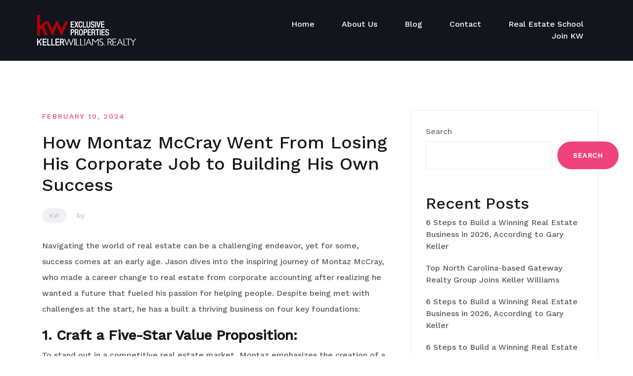

--- FILE ---
content_type: text/html; charset=UTF-8
request_url: https://joinkwnow.com/how-montaz-mccray-went-from-losing-his-corporate-job-to-building-his-own-success-115/
body_size: 16224
content:
<!doctype html>
<html dir="ltr" lang="en-US"
	prefix="og: https://ogp.me/ns#" >
<head>
	<meta charset="UTF-8">
	<meta name="viewport" content="width=device-width, initial-scale=1">
	<link rel="profile" href="http://gmpg.org/xfn/11">

	
		<!-- All in One SEO 4.3.7 - aioseo.com -->
		<meta name="description" content="Navigating the world of real estate can be a challenging endeavor, yet for some, success comes at an early age. Jason dives into the inspiring journey of Montaz McCray, who made a career change to real estate from corporate accounting after realizing he wanted a future that fueled his passion for helping people. Despite being" />
		<meta name="robots" content="max-image-preview:large" />
		<link rel="canonical" href="https://joinkwnow.com/how-montaz-mccray-went-from-losing-his-corporate-job-to-building-his-own-success-115/" />
		<meta name="generator" content="All in One SEO (AIOSEO) 4.3.7" />
		<meta property="og:locale" content="en_US" />
		<meta property="og:site_name" content="Careers at KW Exclusive Properties - Simi Valley, CA" />
		<meta property="og:type" content="article" />
		<meta property="og:title" content="How Montaz McCray Went From Losing His Corporate Job to Building His Own Success - Careers at KW Exclusive Properties" />
		<meta property="og:description" content="Navigating the world of real estate can be a challenging endeavor, yet for some, success comes at an early age. Jason dives into the inspiring journey of Montaz McCray, who made a career change to real estate from corporate accounting after realizing he wanted a future that fueled his passion for helping people. Despite being" />
		<meta property="og:url" content="https://joinkwnow.com/how-montaz-mccray-went-from-losing-his-corporate-job-to-building-his-own-success-115/" />
		<meta property="og:image" content="https://joinkwnow.com/wp-content/uploads/2022/05/cropped-KellerWilliams_Realty_ExclusiveProperties_Logo_Menu.png" />
		<meta property="og:image:secure_url" content="https://joinkwnow.com/wp-content/uploads/2022/05/cropped-KellerWilliams_Realty_ExclusiveProperties_Logo_Menu.png" />
		<meta property="article:published_time" content="2024-02-10T08:57:00+00:00" />
		<meta property="article:modified_time" content="2024-02-10T08:57:00+00:00" />
		<meta name="twitter:card" content="summary" />
		<meta name="twitter:title" content="How Montaz McCray Went From Losing His Corporate Job to Building His Own Success - Careers at KW Exclusive Properties" />
		<meta name="twitter:description" content="Navigating the world of real estate can be a challenging endeavor, yet for some, success comes at an early age. Jason dives into the inspiring journey of Montaz McCray, who made a career change to real estate from corporate accounting after realizing he wanted a future that fueled his passion for helping people. Despite being" />
		<meta name="twitter:image" content="https://joinkwnow.com/wp-content/uploads/2022/05/cropped-KellerWilliams_Realty_ExclusiveProperties_Logo_Menu.png" />
		<script type="application/ld+json" class="aioseo-schema">
			{"@context":"https:\/\/schema.org","@graph":[{"@type":"BlogPosting","@id":"https:\/\/joinkwnow.com\/how-montaz-mccray-went-from-losing-his-corporate-job-to-building-his-own-success-115\/#blogposting","name":"How Montaz McCray Went From Losing His Corporate Job to Building His Own Success - Careers at KW Exclusive Properties","headline":"How Montaz McCray Went From Losing His Corporate Job to Building His Own Success","author":{"@id":"https:\/\/joinkwnow.com\/author\/#author"},"publisher":{"@id":"https:\/\/joinkwnow.com\/#organization"},"image":{"@type":"ImageObject","url":"https:\/\/joinkwnow.com\/wp-content\/uploads\/2022\/05\/cropped-KellerWilliams_Realty_ExclusiveProperties_Logo_Menu.png","@id":"https:\/\/joinkwnow.com\/#articleImage","width":200,"height":62},"datePublished":"2024-02-10T08:57:00+00:00","dateModified":"2024-02-10T08:57:00+00:00","inLanguage":"en-US","mainEntityOfPage":{"@id":"https:\/\/joinkwnow.com\/how-montaz-mccray-went-from-losing-his-corporate-job-to-building-his-own-success-115\/#webpage"},"isPartOf":{"@id":"https:\/\/joinkwnow.com\/how-montaz-mccray-went-from-losing-his-corporate-job-to-building-his-own-success-115\/#webpage"},"articleSection":"KW"},{"@type":"BreadcrumbList","@id":"https:\/\/joinkwnow.com\/how-montaz-mccray-went-from-losing-his-corporate-job-to-building-his-own-success-115\/#breadcrumblist","itemListElement":[{"@type":"ListItem","@id":"https:\/\/joinkwnow.com\/#listItem","position":1,"item":{"@type":"WebPage","@id":"https:\/\/joinkwnow.com\/","name":"Home","description":"Keller Williams is home to the dreamers, the doers, and the entrepreneurs. To those who know that real estate is a calling and that if you can dream it, you can build it. Our Story \u201cThere\u2019s a philosophy built inside this organization that people matter and that you should build an organization around people and","url":"https:\/\/joinkwnow.com\/"},"nextItem":"https:\/\/joinkwnow.com\/how-montaz-mccray-went-from-losing-his-corporate-job-to-building-his-own-success-115\/#listItem"},{"@type":"ListItem","@id":"https:\/\/joinkwnow.com\/how-montaz-mccray-went-from-losing-his-corporate-job-to-building-his-own-success-115\/#listItem","position":2,"item":{"@type":"WebPage","@id":"https:\/\/joinkwnow.com\/how-montaz-mccray-went-from-losing-his-corporate-job-to-building-his-own-success-115\/","name":"How Montaz McCray Went From Losing His Corporate Job to Building His Own Success","description":"Navigating the world of real estate can be a challenging endeavor, yet for some, success comes at an early age. Jason dives into the inspiring journey of Montaz McCray, who made a career change to real estate from corporate accounting after realizing he wanted a future that fueled his passion for helping people. Despite being","url":"https:\/\/joinkwnow.com\/how-montaz-mccray-went-from-losing-his-corporate-job-to-building-his-own-success-115\/"},"previousItem":"https:\/\/joinkwnow.com\/#listItem"}]},{"@type":"Organization","@id":"https:\/\/joinkwnow.com\/#organization","name":"Careers at KW Exclusive Properties","url":"https:\/\/joinkwnow.com\/","logo":{"@type":"ImageObject","url":"https:\/\/joinkwnow.com\/wp-content\/uploads\/2022\/05\/cropped-KellerWilliams_Realty_ExclusiveProperties_Logo_Menu.png","@id":"https:\/\/joinkwnow.com\/#organizationLogo","width":200,"height":62},"image":{"@id":"https:\/\/joinkwnow.com\/#organizationLogo"}},{"@type":"WebPage","@id":"https:\/\/joinkwnow.com\/how-montaz-mccray-went-from-losing-his-corporate-job-to-building-his-own-success-115\/#webpage","url":"https:\/\/joinkwnow.com\/how-montaz-mccray-went-from-losing-his-corporate-job-to-building-his-own-success-115\/","name":"How Montaz McCray Went From Losing His Corporate Job to Building His Own Success - Careers at KW Exclusive Properties","description":"Navigating the world of real estate can be a challenging endeavor, yet for some, success comes at an early age. Jason dives into the inspiring journey of Montaz McCray, who made a career change to real estate from corporate accounting after realizing he wanted a future that fueled his passion for helping people. Despite being","inLanguage":"en-US","isPartOf":{"@id":"https:\/\/joinkwnow.com\/#website"},"breadcrumb":{"@id":"https:\/\/joinkwnow.com\/how-montaz-mccray-went-from-losing-his-corporate-job-to-building-his-own-success-115\/#breadcrumblist"},"author":{"@id":"https:\/\/joinkwnow.com\/author\/#author"},"creator":{"@id":"https:\/\/joinkwnow.com\/author\/#author"},"datePublished":"2024-02-10T08:57:00+00:00","dateModified":"2024-02-10T08:57:00+00:00"},{"@type":"WebSite","@id":"https:\/\/joinkwnow.com\/#website","url":"https:\/\/joinkwnow.com\/","name":"Careers at KW Exclusive Properties","description":"Simi Valley, CA","inLanguage":"en-US","publisher":{"@id":"https:\/\/joinkwnow.com\/#organization"}}]}
		</script>
		<!-- All in One SEO -->


	<!-- This site is optimized with the Yoast SEO plugin v20.7 - https://yoast.com/wordpress/plugins/seo/ -->
	<title>How Montaz McCray Went From Losing His Corporate Job to Building His Own Success - Careers at KW Exclusive Properties</title>
	<link rel="canonical" href="https://joinkwnow.com/how-montaz-mccray-went-from-losing-his-corporate-job-to-building-his-own-success-115/" />
	<meta property="og:locale" content="en_US" />
	<meta property="og:type" content="article" />
	<meta property="og:title" content="How Montaz McCray Went From Losing His Corporate Job to Building His Own Success - Careers at KW Exclusive Properties" />
	<meta property="og:description" content="Navigating the world of real estate can be a challenging endeavor, yet for some, success comes at an early age. [&hellip;]" />
	<meta property="og:url" content="https://joinkwnow.com/how-montaz-mccray-went-from-losing-his-corporate-job-to-building-his-own-success-115/" />
	<meta property="og:site_name" content="Careers at KW Exclusive Properties" />
	<meta property="article:published_time" content="2024-02-10T08:57:00+00:00" />
	<meta name="twitter:card" content="summary_large_image" />
	<meta name="twitter:label1" content="Est. reading time" />
	<meta name="twitter:data1" content="2 minutes" />
	<script type="application/ld+json" class="yoast-schema-graph">{"@context":"https://schema.org","@graph":[{"@type":"Article","@id":"https://joinkwnow.com/how-montaz-mccray-went-from-losing-his-corporate-job-to-building-his-own-success-115/#article","isPartOf":{"@id":"https://joinkwnow.com/how-montaz-mccray-went-from-losing-his-corporate-job-to-building-his-own-success-115/"},"author":{"name":"","@id":""},"headline":"How Montaz McCray Went From Losing His Corporate Job to Building His Own Success","datePublished":"2024-02-10T08:57:00+00:00","dateModified":"2024-02-10T08:57:00+00:00","mainEntityOfPage":{"@id":"https://joinkwnow.com/how-montaz-mccray-went-from-losing-his-corporate-job-to-building-his-own-success-115/"},"wordCount":324,"publisher":{"@id":"https://joinkwnow.com/#organization"},"articleSection":["KW"],"inLanguage":"en-US"},{"@type":"WebPage","@id":"https://joinkwnow.com/how-montaz-mccray-went-from-losing-his-corporate-job-to-building-his-own-success-115/","url":"https://joinkwnow.com/how-montaz-mccray-went-from-losing-his-corporate-job-to-building-his-own-success-115/","name":"How Montaz McCray Went From Losing His Corporate Job to Building His Own Success - Careers at KW Exclusive Properties","isPartOf":{"@id":"https://joinkwnow.com/#website"},"datePublished":"2024-02-10T08:57:00+00:00","dateModified":"2024-02-10T08:57:00+00:00","breadcrumb":{"@id":"https://joinkwnow.com/how-montaz-mccray-went-from-losing-his-corporate-job-to-building-his-own-success-115/#breadcrumb"},"inLanguage":"en-US","potentialAction":[{"@type":"ReadAction","target":["https://joinkwnow.com/how-montaz-mccray-went-from-losing-his-corporate-job-to-building-his-own-success-115/"]}]},{"@type":"BreadcrumbList","@id":"https://joinkwnow.com/how-montaz-mccray-went-from-losing-his-corporate-job-to-building-his-own-success-115/#breadcrumb","itemListElement":[{"@type":"ListItem","position":1,"name":"Home","item":"https://joinkwnow.com/"},{"@type":"ListItem","position":2,"name":"Blog","item":"https://joinkwnow.com/blog/"},{"@type":"ListItem","position":3,"name":"How Montaz McCray Went From Losing His Corporate Job to Building His Own Success"}]},{"@type":"WebSite","@id":"https://joinkwnow.com/#website","url":"https://joinkwnow.com/","name":"Careers at KW Exclusive Properties","description":"Simi Valley, CA","publisher":{"@id":"https://joinkwnow.com/#organization"},"potentialAction":[{"@type":"SearchAction","target":{"@type":"EntryPoint","urlTemplate":"https://joinkwnow.com/?s={search_term_string}"},"query-input":"required name=search_term_string"}],"inLanguage":"en-US"},{"@type":"Organization","@id":"https://joinkwnow.com/#organization","name":"Careers at KW Exclusive Properties","url":"https://joinkwnow.com/","logo":{"@type":"ImageObject","inLanguage":"en-US","@id":"https://joinkwnow.com/#/schema/logo/image/","url":"https://joinkwnow.com/wp-content/uploads/2022/05/cropped-KellerWilliams_Realty_ExclusiveProperties_Logo_Menu.png","contentUrl":"https://joinkwnow.com/wp-content/uploads/2022/05/cropped-KellerWilliams_Realty_ExclusiveProperties_Logo_Menu.png","width":200,"height":62,"caption":"Careers at KW Exclusive Properties"},"image":{"@id":"https://joinkwnow.com/#/schema/logo/image/"}}]}</script>
	<!-- / Yoast SEO plugin. -->


<link rel="alternate" type="application/rss+xml" title="Careers at KW Exclusive Properties &raquo; Feed" href="https://joinkwnow.com/feed/" />
<link rel="alternate" type="application/rss+xml" title="Careers at KW Exclusive Properties &raquo; Comments Feed" href="https://joinkwnow.com/comments/feed/" />
<link rel="alternate" type="application/rss+xml" title="Careers at KW Exclusive Properties &raquo; How Montaz McCray Went From Losing His Corporate Job to Building His Own Success Comments Feed" href="https://joinkwnow.com/how-montaz-mccray-went-from-losing-his-corporate-job-to-building-his-own-success-115/feed/" />
<link rel="alternate" title="oEmbed (JSON)" type="application/json+oembed" href="https://joinkwnow.com/wp-json/oembed/1.0/embed?url=https%3A%2F%2Fjoinkwnow.com%2Fhow-montaz-mccray-went-from-losing-his-corporate-job-to-building-his-own-success-115%2F" />
<link rel="alternate" title="oEmbed (XML)" type="text/xml+oembed" href="https://joinkwnow.com/wp-json/oembed/1.0/embed?url=https%3A%2F%2Fjoinkwnow.com%2Fhow-montaz-mccray-went-from-losing-his-corporate-job-to-building-his-own-success-115%2F&#038;format=xml" />
		<!-- This site uses the Google Analytics by MonsterInsights plugin v9.11.1 - Using Analytics tracking - https://www.monsterinsights.com/ -->
							<script src="//www.googletagmanager.com/gtag/js?id=G-1TR5521FE6"  data-cfasync="false" data-wpfc-render="false" type="text/javascript" async></script>
			<script data-cfasync="false" data-wpfc-render="false" type="text/javascript">
				var mi_version = '9.11.1';
				var mi_track_user = true;
				var mi_no_track_reason = '';
								var MonsterInsightsDefaultLocations = {"page_location":"https:\/\/joinkwnow.com\/how-montaz-mccray-went-from-losing-his-corporate-job-to-building-his-own-success-115\/"};
								if ( typeof MonsterInsightsPrivacyGuardFilter === 'function' ) {
					var MonsterInsightsLocations = (typeof MonsterInsightsExcludeQuery === 'object') ? MonsterInsightsPrivacyGuardFilter( MonsterInsightsExcludeQuery ) : MonsterInsightsPrivacyGuardFilter( MonsterInsightsDefaultLocations );
				} else {
					var MonsterInsightsLocations = (typeof MonsterInsightsExcludeQuery === 'object') ? MonsterInsightsExcludeQuery : MonsterInsightsDefaultLocations;
				}

								var disableStrs = [
										'ga-disable-G-1TR5521FE6',
									];

				/* Function to detect opted out users */
				function __gtagTrackerIsOptedOut() {
					for (var index = 0; index < disableStrs.length; index++) {
						if (document.cookie.indexOf(disableStrs[index] + '=true') > -1) {
							return true;
						}
					}

					return false;
				}

				/* Disable tracking if the opt-out cookie exists. */
				if (__gtagTrackerIsOptedOut()) {
					for (var index = 0; index < disableStrs.length; index++) {
						window[disableStrs[index]] = true;
					}
				}

				/* Opt-out function */
				function __gtagTrackerOptout() {
					for (var index = 0; index < disableStrs.length; index++) {
						document.cookie = disableStrs[index] + '=true; expires=Thu, 31 Dec 2099 23:59:59 UTC; path=/';
						window[disableStrs[index]] = true;
					}
				}

				if ('undefined' === typeof gaOptout) {
					function gaOptout() {
						__gtagTrackerOptout();
					}
				}
								window.dataLayer = window.dataLayer || [];

				window.MonsterInsightsDualTracker = {
					helpers: {},
					trackers: {},
				};
				if (mi_track_user) {
					function __gtagDataLayer() {
						dataLayer.push(arguments);
					}

					function __gtagTracker(type, name, parameters) {
						if (!parameters) {
							parameters = {};
						}

						if (parameters.send_to) {
							__gtagDataLayer.apply(null, arguments);
							return;
						}

						if (type === 'event') {
														parameters.send_to = monsterinsights_frontend.v4_id;
							var hookName = name;
							if (typeof parameters['event_category'] !== 'undefined') {
								hookName = parameters['event_category'] + ':' + name;
							}

							if (typeof MonsterInsightsDualTracker.trackers[hookName] !== 'undefined') {
								MonsterInsightsDualTracker.trackers[hookName](parameters);
							} else {
								__gtagDataLayer('event', name, parameters);
							}
							
						} else {
							__gtagDataLayer.apply(null, arguments);
						}
					}

					__gtagTracker('js', new Date());
					__gtagTracker('set', {
						'developer_id.dZGIzZG': true,
											});
					if ( MonsterInsightsLocations.page_location ) {
						__gtagTracker('set', MonsterInsightsLocations);
					}
										__gtagTracker('config', 'G-1TR5521FE6', {"forceSSL":"true","link_attribution":"true"} );
										window.gtag = __gtagTracker;										(function () {
						/* https://developers.google.com/analytics/devguides/collection/analyticsjs/ */
						/* ga and __gaTracker compatibility shim. */
						var noopfn = function () {
							return null;
						};
						var newtracker = function () {
							return new Tracker();
						};
						var Tracker = function () {
							return null;
						};
						var p = Tracker.prototype;
						p.get = noopfn;
						p.set = noopfn;
						p.send = function () {
							var args = Array.prototype.slice.call(arguments);
							args.unshift('send');
							__gaTracker.apply(null, args);
						};
						var __gaTracker = function () {
							var len = arguments.length;
							if (len === 0) {
								return;
							}
							var f = arguments[len - 1];
							if (typeof f !== 'object' || f === null || typeof f.hitCallback !== 'function') {
								if ('send' === arguments[0]) {
									var hitConverted, hitObject = false, action;
									if ('event' === arguments[1]) {
										if ('undefined' !== typeof arguments[3]) {
											hitObject = {
												'eventAction': arguments[3],
												'eventCategory': arguments[2],
												'eventLabel': arguments[4],
												'value': arguments[5] ? arguments[5] : 1,
											}
										}
									}
									if ('pageview' === arguments[1]) {
										if ('undefined' !== typeof arguments[2]) {
											hitObject = {
												'eventAction': 'page_view',
												'page_path': arguments[2],
											}
										}
									}
									if (typeof arguments[2] === 'object') {
										hitObject = arguments[2];
									}
									if (typeof arguments[5] === 'object') {
										Object.assign(hitObject, arguments[5]);
									}
									if ('undefined' !== typeof arguments[1].hitType) {
										hitObject = arguments[1];
										if ('pageview' === hitObject.hitType) {
											hitObject.eventAction = 'page_view';
										}
									}
									if (hitObject) {
										action = 'timing' === arguments[1].hitType ? 'timing_complete' : hitObject.eventAction;
										hitConverted = mapArgs(hitObject);
										__gtagTracker('event', action, hitConverted);
									}
								}
								return;
							}

							function mapArgs(args) {
								var arg, hit = {};
								var gaMap = {
									'eventCategory': 'event_category',
									'eventAction': 'event_action',
									'eventLabel': 'event_label',
									'eventValue': 'event_value',
									'nonInteraction': 'non_interaction',
									'timingCategory': 'event_category',
									'timingVar': 'name',
									'timingValue': 'value',
									'timingLabel': 'event_label',
									'page': 'page_path',
									'location': 'page_location',
									'title': 'page_title',
									'referrer' : 'page_referrer',
								};
								for (arg in args) {
																		if (!(!args.hasOwnProperty(arg) || !gaMap.hasOwnProperty(arg))) {
										hit[gaMap[arg]] = args[arg];
									} else {
										hit[arg] = args[arg];
									}
								}
								return hit;
							}

							try {
								f.hitCallback();
							} catch (ex) {
							}
						};
						__gaTracker.create = newtracker;
						__gaTracker.getByName = newtracker;
						__gaTracker.getAll = function () {
							return [];
						};
						__gaTracker.remove = noopfn;
						__gaTracker.loaded = true;
						window['__gaTracker'] = __gaTracker;
					})();
									} else {
										console.log("");
					(function () {
						function __gtagTracker() {
							return null;
						}

						window['__gtagTracker'] = __gtagTracker;
						window['gtag'] = __gtagTracker;
					})();
									}
			</script>
							<!-- / Google Analytics by MonsterInsights -->
		<style id='wp-img-auto-sizes-contain-inline-css' type='text/css'>
img:is([sizes=auto i],[sizes^="auto," i]){contain-intrinsic-size:3000px 1500px}
/*# sourceURL=wp-img-auto-sizes-contain-inline-css */
</style>
<link rel='stylesheet' id='airi-bootstrap-css' href='https://joinkwnow.com/wp-content/themes/airi/css/bootstrap/bootstrap.min.css?ver=1' type='text/css' media='all' />
<style id='wp-emoji-styles-inline-css' type='text/css'>

	img.wp-smiley, img.emoji {
		display: inline !important;
		border: none !important;
		box-shadow: none !important;
		height: 1em !important;
		width: 1em !important;
		margin: 0 0.07em !important;
		vertical-align: -0.1em !important;
		background: none !important;
		padding: 0 !important;
	}
/*# sourceURL=wp-emoji-styles-inline-css */
</style>
<link rel='stylesheet' id='wp-block-library-css' href='https://joinkwnow.com/wp-includes/css/dist/block-library/style.min.css?ver=6.9' type='text/css' media='all' />
<style id='wp-block-archives-inline-css' type='text/css'>
.wp-block-archives{box-sizing:border-box}.wp-block-archives-dropdown label{display:block}
/*# sourceURL=https://joinkwnow.com/wp-includes/blocks/archives/style.min.css */
</style>
<style id='wp-block-categories-inline-css' type='text/css'>
.wp-block-categories{box-sizing:border-box}.wp-block-categories.alignleft{margin-right:2em}.wp-block-categories.alignright{margin-left:2em}.wp-block-categories.wp-block-categories-dropdown.aligncenter{text-align:center}.wp-block-categories .wp-block-categories__label{display:block;width:100%}
/*# sourceURL=https://joinkwnow.com/wp-includes/blocks/categories/style.min.css */
</style>
<style id='wp-block-heading-inline-css' type='text/css'>
h1:where(.wp-block-heading).has-background,h2:where(.wp-block-heading).has-background,h3:where(.wp-block-heading).has-background,h4:where(.wp-block-heading).has-background,h5:where(.wp-block-heading).has-background,h6:where(.wp-block-heading).has-background{padding:1.25em 2.375em}h1.has-text-align-left[style*=writing-mode]:where([style*=vertical-lr]),h1.has-text-align-right[style*=writing-mode]:where([style*=vertical-rl]),h2.has-text-align-left[style*=writing-mode]:where([style*=vertical-lr]),h2.has-text-align-right[style*=writing-mode]:where([style*=vertical-rl]),h3.has-text-align-left[style*=writing-mode]:where([style*=vertical-lr]),h3.has-text-align-right[style*=writing-mode]:where([style*=vertical-rl]),h4.has-text-align-left[style*=writing-mode]:where([style*=vertical-lr]),h4.has-text-align-right[style*=writing-mode]:where([style*=vertical-rl]),h5.has-text-align-left[style*=writing-mode]:where([style*=vertical-lr]),h5.has-text-align-right[style*=writing-mode]:where([style*=vertical-rl]),h6.has-text-align-left[style*=writing-mode]:where([style*=vertical-lr]),h6.has-text-align-right[style*=writing-mode]:where([style*=vertical-rl]){rotate:180deg}
/*# sourceURL=https://joinkwnow.com/wp-includes/blocks/heading/style.min.css */
</style>
<style id='wp-block-latest-comments-inline-css' type='text/css'>
ol.wp-block-latest-comments{box-sizing:border-box;margin-left:0}:where(.wp-block-latest-comments:not([style*=line-height] .wp-block-latest-comments__comment)){line-height:1.1}:where(.wp-block-latest-comments:not([style*=line-height] .wp-block-latest-comments__comment-excerpt p)){line-height:1.8}.has-dates :where(.wp-block-latest-comments:not([style*=line-height])),.has-excerpts :where(.wp-block-latest-comments:not([style*=line-height])){line-height:1.5}.wp-block-latest-comments .wp-block-latest-comments{padding-left:0}.wp-block-latest-comments__comment{list-style:none;margin-bottom:1em}.has-avatars .wp-block-latest-comments__comment{list-style:none;min-height:2.25em}.has-avatars .wp-block-latest-comments__comment .wp-block-latest-comments__comment-excerpt,.has-avatars .wp-block-latest-comments__comment .wp-block-latest-comments__comment-meta{margin-left:3.25em}.wp-block-latest-comments__comment-excerpt p{font-size:.875em;margin:.36em 0 1.4em}.wp-block-latest-comments__comment-date{display:block;font-size:.75em}.wp-block-latest-comments .avatar,.wp-block-latest-comments__comment-avatar{border-radius:1.5em;display:block;float:left;height:2.5em;margin-right:.75em;width:2.5em}.wp-block-latest-comments[class*=-font-size] a,.wp-block-latest-comments[style*=font-size] a{font-size:inherit}
/*# sourceURL=https://joinkwnow.com/wp-includes/blocks/latest-comments/style.min.css */
</style>
<style id='wp-block-latest-posts-inline-css' type='text/css'>
.wp-block-latest-posts{box-sizing:border-box}.wp-block-latest-posts.alignleft{margin-right:2em}.wp-block-latest-posts.alignright{margin-left:2em}.wp-block-latest-posts.wp-block-latest-posts__list{list-style:none}.wp-block-latest-posts.wp-block-latest-posts__list li{clear:both;overflow-wrap:break-word}.wp-block-latest-posts.is-grid{display:flex;flex-wrap:wrap}.wp-block-latest-posts.is-grid li{margin:0 1.25em 1.25em 0;width:100%}@media (min-width:600px){.wp-block-latest-posts.columns-2 li{width:calc(50% - .625em)}.wp-block-latest-posts.columns-2 li:nth-child(2n){margin-right:0}.wp-block-latest-posts.columns-3 li{width:calc(33.33333% - .83333em)}.wp-block-latest-posts.columns-3 li:nth-child(3n){margin-right:0}.wp-block-latest-posts.columns-4 li{width:calc(25% - .9375em)}.wp-block-latest-posts.columns-4 li:nth-child(4n){margin-right:0}.wp-block-latest-posts.columns-5 li{width:calc(20% - 1em)}.wp-block-latest-posts.columns-5 li:nth-child(5n){margin-right:0}.wp-block-latest-posts.columns-6 li{width:calc(16.66667% - 1.04167em)}.wp-block-latest-posts.columns-6 li:nth-child(6n){margin-right:0}}:root :where(.wp-block-latest-posts.is-grid){padding:0}:root :where(.wp-block-latest-posts.wp-block-latest-posts__list){padding-left:0}.wp-block-latest-posts__post-author,.wp-block-latest-posts__post-date{display:block;font-size:.8125em}.wp-block-latest-posts__post-excerpt,.wp-block-latest-posts__post-full-content{margin-bottom:1em;margin-top:.5em}.wp-block-latest-posts__featured-image a{display:inline-block}.wp-block-latest-posts__featured-image img{height:auto;max-width:100%;width:auto}.wp-block-latest-posts__featured-image.alignleft{float:left;margin-right:1em}.wp-block-latest-posts__featured-image.alignright{float:right;margin-left:1em}.wp-block-latest-posts__featured-image.aligncenter{margin-bottom:1em;text-align:center}
/*# sourceURL=https://joinkwnow.com/wp-includes/blocks/latest-posts/style.min.css */
</style>
<style id='wp-block-search-inline-css' type='text/css'>
.wp-block-search__button{margin-left:10px;word-break:normal}.wp-block-search__button.has-icon{line-height:0}.wp-block-search__button svg{height:1.25em;min-height:24px;min-width:24px;width:1.25em;fill:currentColor;vertical-align:text-bottom}:where(.wp-block-search__button){border:1px solid #ccc;padding:6px 10px}.wp-block-search__inside-wrapper{display:flex;flex:auto;flex-wrap:nowrap;max-width:100%}.wp-block-search__label{width:100%}.wp-block-search.wp-block-search__button-only .wp-block-search__button{box-sizing:border-box;display:flex;flex-shrink:0;justify-content:center;margin-left:0;max-width:100%}.wp-block-search.wp-block-search__button-only .wp-block-search__inside-wrapper{min-width:0!important;transition-property:width}.wp-block-search.wp-block-search__button-only .wp-block-search__input{flex-basis:100%;transition-duration:.3s}.wp-block-search.wp-block-search__button-only.wp-block-search__searchfield-hidden,.wp-block-search.wp-block-search__button-only.wp-block-search__searchfield-hidden .wp-block-search__inside-wrapper{overflow:hidden}.wp-block-search.wp-block-search__button-only.wp-block-search__searchfield-hidden .wp-block-search__input{border-left-width:0!important;border-right-width:0!important;flex-basis:0;flex-grow:0;margin:0;min-width:0!important;padding-left:0!important;padding-right:0!important;width:0!important}:where(.wp-block-search__input){appearance:none;border:1px solid #949494;flex-grow:1;font-family:inherit;font-size:inherit;font-style:inherit;font-weight:inherit;letter-spacing:inherit;line-height:inherit;margin-left:0;margin-right:0;min-width:3rem;padding:8px;text-decoration:unset!important;text-transform:inherit}:where(.wp-block-search__button-inside .wp-block-search__inside-wrapper){background-color:#fff;border:1px solid #949494;box-sizing:border-box;padding:4px}:where(.wp-block-search__button-inside .wp-block-search__inside-wrapper) .wp-block-search__input{border:none;border-radius:0;padding:0 4px}:where(.wp-block-search__button-inside .wp-block-search__inside-wrapper) .wp-block-search__input:focus{outline:none}:where(.wp-block-search__button-inside .wp-block-search__inside-wrapper) :where(.wp-block-search__button){padding:4px 8px}.wp-block-search.aligncenter .wp-block-search__inside-wrapper{margin:auto}.wp-block[data-align=right] .wp-block-search.wp-block-search__button-only .wp-block-search__inside-wrapper{float:right}
/*# sourceURL=https://joinkwnow.com/wp-includes/blocks/search/style.min.css */
</style>
<style id='wp-block-group-inline-css' type='text/css'>
.wp-block-group{box-sizing:border-box}:where(.wp-block-group.wp-block-group-is-layout-constrained){position:relative}
/*# sourceURL=https://joinkwnow.com/wp-includes/blocks/group/style.min.css */
</style>
<style id='global-styles-inline-css' type='text/css'>
:root{--wp--preset--aspect-ratio--square: 1;--wp--preset--aspect-ratio--4-3: 4/3;--wp--preset--aspect-ratio--3-4: 3/4;--wp--preset--aspect-ratio--3-2: 3/2;--wp--preset--aspect-ratio--2-3: 2/3;--wp--preset--aspect-ratio--16-9: 16/9;--wp--preset--aspect-ratio--9-16: 9/16;--wp--preset--color--black: #000000;--wp--preset--color--cyan-bluish-gray: #abb8c3;--wp--preset--color--white: #ffffff;--wp--preset--color--pale-pink: #f78da7;--wp--preset--color--vivid-red: #cf2e2e;--wp--preset--color--luminous-vivid-orange: #ff6900;--wp--preset--color--luminous-vivid-amber: #fcb900;--wp--preset--color--light-green-cyan: #7bdcb5;--wp--preset--color--vivid-green-cyan: #00d084;--wp--preset--color--pale-cyan-blue: #8ed1fc;--wp--preset--color--vivid-cyan-blue: #0693e3;--wp--preset--color--vivid-purple: #9b51e0;--wp--preset--gradient--vivid-cyan-blue-to-vivid-purple: linear-gradient(135deg,rgb(6,147,227) 0%,rgb(155,81,224) 100%);--wp--preset--gradient--light-green-cyan-to-vivid-green-cyan: linear-gradient(135deg,rgb(122,220,180) 0%,rgb(0,208,130) 100%);--wp--preset--gradient--luminous-vivid-amber-to-luminous-vivid-orange: linear-gradient(135deg,rgb(252,185,0) 0%,rgb(255,105,0) 100%);--wp--preset--gradient--luminous-vivid-orange-to-vivid-red: linear-gradient(135deg,rgb(255,105,0) 0%,rgb(207,46,46) 100%);--wp--preset--gradient--very-light-gray-to-cyan-bluish-gray: linear-gradient(135deg,rgb(238,238,238) 0%,rgb(169,184,195) 100%);--wp--preset--gradient--cool-to-warm-spectrum: linear-gradient(135deg,rgb(74,234,220) 0%,rgb(151,120,209) 20%,rgb(207,42,186) 40%,rgb(238,44,130) 60%,rgb(251,105,98) 80%,rgb(254,248,76) 100%);--wp--preset--gradient--blush-light-purple: linear-gradient(135deg,rgb(255,206,236) 0%,rgb(152,150,240) 100%);--wp--preset--gradient--blush-bordeaux: linear-gradient(135deg,rgb(254,205,165) 0%,rgb(254,45,45) 50%,rgb(107,0,62) 100%);--wp--preset--gradient--luminous-dusk: linear-gradient(135deg,rgb(255,203,112) 0%,rgb(199,81,192) 50%,rgb(65,88,208) 100%);--wp--preset--gradient--pale-ocean: linear-gradient(135deg,rgb(255,245,203) 0%,rgb(182,227,212) 50%,rgb(51,167,181) 100%);--wp--preset--gradient--electric-grass: linear-gradient(135deg,rgb(202,248,128) 0%,rgb(113,206,126) 100%);--wp--preset--gradient--midnight: linear-gradient(135deg,rgb(2,3,129) 0%,rgb(40,116,252) 100%);--wp--preset--font-size--small: 13px;--wp--preset--font-size--medium: 20px;--wp--preset--font-size--large: 36px;--wp--preset--font-size--x-large: 42px;--wp--preset--spacing--20: 0.44rem;--wp--preset--spacing--30: 0.67rem;--wp--preset--spacing--40: 1rem;--wp--preset--spacing--50: 1.5rem;--wp--preset--spacing--60: 2.25rem;--wp--preset--spacing--70: 3.38rem;--wp--preset--spacing--80: 5.06rem;--wp--preset--shadow--natural: 6px 6px 9px rgba(0, 0, 0, 0.2);--wp--preset--shadow--deep: 12px 12px 50px rgba(0, 0, 0, 0.4);--wp--preset--shadow--sharp: 6px 6px 0px rgba(0, 0, 0, 0.2);--wp--preset--shadow--outlined: 6px 6px 0px -3px rgb(255, 255, 255), 6px 6px rgb(0, 0, 0);--wp--preset--shadow--crisp: 6px 6px 0px rgb(0, 0, 0);}:where(.is-layout-flex){gap: 0.5em;}:where(.is-layout-grid){gap: 0.5em;}body .is-layout-flex{display: flex;}.is-layout-flex{flex-wrap: wrap;align-items: center;}.is-layout-flex > :is(*, div){margin: 0;}body .is-layout-grid{display: grid;}.is-layout-grid > :is(*, div){margin: 0;}:where(.wp-block-columns.is-layout-flex){gap: 2em;}:where(.wp-block-columns.is-layout-grid){gap: 2em;}:where(.wp-block-post-template.is-layout-flex){gap: 1.25em;}:where(.wp-block-post-template.is-layout-grid){gap: 1.25em;}.has-black-color{color: var(--wp--preset--color--black) !important;}.has-cyan-bluish-gray-color{color: var(--wp--preset--color--cyan-bluish-gray) !important;}.has-white-color{color: var(--wp--preset--color--white) !important;}.has-pale-pink-color{color: var(--wp--preset--color--pale-pink) !important;}.has-vivid-red-color{color: var(--wp--preset--color--vivid-red) !important;}.has-luminous-vivid-orange-color{color: var(--wp--preset--color--luminous-vivid-orange) !important;}.has-luminous-vivid-amber-color{color: var(--wp--preset--color--luminous-vivid-amber) !important;}.has-light-green-cyan-color{color: var(--wp--preset--color--light-green-cyan) !important;}.has-vivid-green-cyan-color{color: var(--wp--preset--color--vivid-green-cyan) !important;}.has-pale-cyan-blue-color{color: var(--wp--preset--color--pale-cyan-blue) !important;}.has-vivid-cyan-blue-color{color: var(--wp--preset--color--vivid-cyan-blue) !important;}.has-vivid-purple-color{color: var(--wp--preset--color--vivid-purple) !important;}.has-black-background-color{background-color: var(--wp--preset--color--black) !important;}.has-cyan-bluish-gray-background-color{background-color: var(--wp--preset--color--cyan-bluish-gray) !important;}.has-white-background-color{background-color: var(--wp--preset--color--white) !important;}.has-pale-pink-background-color{background-color: var(--wp--preset--color--pale-pink) !important;}.has-vivid-red-background-color{background-color: var(--wp--preset--color--vivid-red) !important;}.has-luminous-vivid-orange-background-color{background-color: var(--wp--preset--color--luminous-vivid-orange) !important;}.has-luminous-vivid-amber-background-color{background-color: var(--wp--preset--color--luminous-vivid-amber) !important;}.has-light-green-cyan-background-color{background-color: var(--wp--preset--color--light-green-cyan) !important;}.has-vivid-green-cyan-background-color{background-color: var(--wp--preset--color--vivid-green-cyan) !important;}.has-pale-cyan-blue-background-color{background-color: var(--wp--preset--color--pale-cyan-blue) !important;}.has-vivid-cyan-blue-background-color{background-color: var(--wp--preset--color--vivid-cyan-blue) !important;}.has-vivid-purple-background-color{background-color: var(--wp--preset--color--vivid-purple) !important;}.has-black-border-color{border-color: var(--wp--preset--color--black) !important;}.has-cyan-bluish-gray-border-color{border-color: var(--wp--preset--color--cyan-bluish-gray) !important;}.has-white-border-color{border-color: var(--wp--preset--color--white) !important;}.has-pale-pink-border-color{border-color: var(--wp--preset--color--pale-pink) !important;}.has-vivid-red-border-color{border-color: var(--wp--preset--color--vivid-red) !important;}.has-luminous-vivid-orange-border-color{border-color: var(--wp--preset--color--luminous-vivid-orange) !important;}.has-luminous-vivid-amber-border-color{border-color: var(--wp--preset--color--luminous-vivid-amber) !important;}.has-light-green-cyan-border-color{border-color: var(--wp--preset--color--light-green-cyan) !important;}.has-vivid-green-cyan-border-color{border-color: var(--wp--preset--color--vivid-green-cyan) !important;}.has-pale-cyan-blue-border-color{border-color: var(--wp--preset--color--pale-cyan-blue) !important;}.has-vivid-cyan-blue-border-color{border-color: var(--wp--preset--color--vivid-cyan-blue) !important;}.has-vivid-purple-border-color{border-color: var(--wp--preset--color--vivid-purple) !important;}.has-vivid-cyan-blue-to-vivid-purple-gradient-background{background: var(--wp--preset--gradient--vivid-cyan-blue-to-vivid-purple) !important;}.has-light-green-cyan-to-vivid-green-cyan-gradient-background{background: var(--wp--preset--gradient--light-green-cyan-to-vivid-green-cyan) !important;}.has-luminous-vivid-amber-to-luminous-vivid-orange-gradient-background{background: var(--wp--preset--gradient--luminous-vivid-amber-to-luminous-vivid-orange) !important;}.has-luminous-vivid-orange-to-vivid-red-gradient-background{background: var(--wp--preset--gradient--luminous-vivid-orange-to-vivid-red) !important;}.has-very-light-gray-to-cyan-bluish-gray-gradient-background{background: var(--wp--preset--gradient--very-light-gray-to-cyan-bluish-gray) !important;}.has-cool-to-warm-spectrum-gradient-background{background: var(--wp--preset--gradient--cool-to-warm-spectrum) !important;}.has-blush-light-purple-gradient-background{background: var(--wp--preset--gradient--blush-light-purple) !important;}.has-blush-bordeaux-gradient-background{background: var(--wp--preset--gradient--blush-bordeaux) !important;}.has-luminous-dusk-gradient-background{background: var(--wp--preset--gradient--luminous-dusk) !important;}.has-pale-ocean-gradient-background{background: var(--wp--preset--gradient--pale-ocean) !important;}.has-electric-grass-gradient-background{background: var(--wp--preset--gradient--electric-grass) !important;}.has-midnight-gradient-background{background: var(--wp--preset--gradient--midnight) !important;}.has-small-font-size{font-size: var(--wp--preset--font-size--small) !important;}.has-medium-font-size{font-size: var(--wp--preset--font-size--medium) !important;}.has-large-font-size{font-size: var(--wp--preset--font-size--large) !important;}.has-x-large-font-size{font-size: var(--wp--preset--font-size--x-large) !important;}
/*# sourceURL=global-styles-inline-css */
</style>

<style id='classic-theme-styles-inline-css' type='text/css'>
/*! This file is auto-generated */
.wp-block-button__link{color:#fff;background-color:#32373c;border-radius:9999px;box-shadow:none;text-decoration:none;padding:calc(.667em + 2px) calc(1.333em + 2px);font-size:1.125em}.wp-block-file__button{background:#32373c;color:#fff;text-decoration:none}
/*# sourceURL=/wp-includes/css/classic-themes.min.css */
</style>
<link rel='stylesheet' id='rss-retriever-css' href='https://joinkwnow.com/wp-content/plugins/wp-rss-retriever/inc/css/rss-retriever.css?ver=1.6.10' type='text/css' media='all' />
<link rel='stylesheet' id='airi-style-css' href='https://joinkwnow.com/wp-content/themes/airi/style.css?ver=6.9' type='text/css' media='all' />
<link rel='stylesheet' id='airi-font-awesome-css' href='https://joinkwnow.com/wp-content/themes/airi/css/font-awesome/css/all.min.css?ver=6.9' type='text/css' media='all' />
<script type="text/javascript" src="https://joinkwnow.com/wp-content/plugins/google-analytics-for-wordpress/assets/js/frontend-gtag.min.js?ver=9.11.1" id="monsterinsights-frontend-script-js" async="async" data-wp-strategy="async"></script>
<script data-cfasync="false" data-wpfc-render="false" type="text/javascript" id='monsterinsights-frontend-script-js-extra'>/* <![CDATA[ */
var monsterinsights_frontend = {"js_events_tracking":"true","download_extensions":"doc,pdf,ppt,zip,xls,docx,pptx,xlsx","inbound_paths":"[{\"path\":\"\\\/go\\\/\",\"label\":\"affiliate\"},{\"path\":\"\\\/recommend\\\/\",\"label\":\"affiliate\"}]","home_url":"https:\/\/joinkwnow.com","hash_tracking":"false","v4_id":"G-1TR5521FE6"};/* ]]> */
</script>
<script type="text/javascript" src="https://joinkwnow.com/wp-includes/js/jquery/jquery.min.js?ver=3.7.1" id="jquery-core-js"></script>
<script type="text/javascript" src="https://joinkwnow.com/wp-includes/js/jquery/jquery-migrate.min.js?ver=3.4.1" id="jquery-migrate-js"></script>
<link rel="https://api.w.org/" href="https://joinkwnow.com/wp-json/" /><link rel="alternate" title="JSON" type="application/json" href="https://joinkwnow.com/wp-json/wp/v2/posts/7371" /><link rel="EditURI" type="application/rsd+xml" title="RSD" href="https://joinkwnow.com/xmlrpc.php?rsd" />
<meta name="generator" content="WordPress 6.9" />
<link rel='shortlink' href='https://joinkwnow.com/?p=7371' />
<style type="text/css">
.feedzy-rss-link-icon:after {
	content: url("https://joinkwnow.com/wp-content/plugins/feedzy-rss-feeds/img/external-link.png");
	margin-left: 3px;
}
</style>
		<link rel="pingback" href="https://joinkwnow.com/xmlrpc.php"><meta name="generator" content="Elementor 3.20.3; features: e_optimized_assets_loading, e_optimized_css_loading, additional_custom_breakpoints, block_editor_assets_optimize, e_image_loading_optimization; settings: css_print_method-external, google_font-enabled, font_display-auto">
<style type="text/css">.recentcomments a{display:inline !important;padding:0 !important;margin:0 !important;}</style><link rel="icon" href="https://joinkwnow.com/wp-content/uploads/2022/05/cropped-KW-Logo-favicon-1-32x32.png" sizes="32x32" />
<link rel="icon" href="https://joinkwnow.com/wp-content/uploads/2022/05/cropped-KW-Logo-favicon-1-192x192.png" sizes="192x192" />
<link rel="apple-touch-icon" href="https://joinkwnow.com/wp-content/uploads/2022/05/cropped-KW-Logo-favicon-1-180x180.png" />
<meta name="msapplication-TileImage" content="https://joinkwnow.com/wp-content/uploads/2022/05/cropped-KW-Logo-favicon-1-270x270.png" />
		<style type="text/css" id="wp-custom-css">
			.atu-agency-video img {
	display: none !important;
}
.atu-agency-video .eicon-play {
	font-size: 62px;
}
.atu-agency-video .elementor-custom-embed-image-overlay {
	height: 60px;
}
.atu-agency-progress .elementor-progress-wrapper {
	height: 8px;
	line-height: 8px;
}
.atu-agency-progress .elementor-progress-percentage {
	position: relative;
	top: -16px;
	font-weight: 500;
	font-size: 14px;
}
.athemes-blog:not(.atu_athemes_blog_skin) .posted-on a {
	color: #df2176;
}
.atu-agency-testimonials .elementor-testimonial-meta::after {
	content: "\f10e";
	font-family: Fontawesome;
	float: right;
	color: #ebebeb;
	font-size: 32px;
	position: relative;
	top: 5px;
}

/* Contact page map */
.contact-page-map #atu-map {
	height: 400px;
}
.contact-page-form label,
.contact-page-form input:not(.wpcf7-submit),
.contact-page-form select {
	width: 100%;
	max-width: 100%;
}
.contact-page-form select {
	padding: 17px 20px;
}
.contact-page-form .wpcf7-submit {
	width: auto;
	margin: 0 auto;
	display: table;
	border-radius: 30px;
	box-shadow: 0 5px 35px 0 rgba(51, 51, 51, 0.26);
}
.contact-page-form .row {
	margin-bottom: 10px;
}
.site-header {
	border-bottom: 1px solid rgba(255, 255, 255, 0.1); 
}
button, .button, input[type="button"], input[type="reset"], input[type="submit"] {
	border-radius: 30px;
}
.page-id-198 #masthead {
	background-color: #13151d;
}
@media ( max-width: 600px ) {
	.elementor-4 .elementor-element.elementor-element-14cde3a {
		background-image: none !important;
	}
}		</style>
		<style id="kirki-inline-styles">h1,h2,h3,h4,h5,h6,.site-title{font-family:Work Sans;font-weight:500;}body{font-family:Work Sans;font-weight:400;font-size:16px;}.site-title{font-size:36px;}.site-description{font-size:16px;}.main-navigation li{font-size:16px;}.main-navigation ul ul li{font-size:13px;}.single-post .entry-title{font-size:36px;color:#191919;}.widget-area .widget-title{font-size:24px;}.widget-area .widget{font-size:16px;}.sidebar-column .widget-title{font-size:20px;}.sidebar-column .widget{font-size:16px;}.site-info{font-size:13px;}.woocommerce div.product .woocommerce-tabs ul.tabs li.active a,.product div.entry-summary p.price, .product div.entry-summary span.price,.athemes-blog:not(.airi_athemes_blog_skin) .posted-on a,.athemes-blog:not(.airi_athemes_blog_skin) .byline a:hover,.testimonials-section.style1:before,.single-post .read-more-link .gt,.blog-loop .read-more-link .gt,.single-post .posted-on a,.blog-loop .posted-on a,.entry-title a:hover,.airi_recent_entries .post-date,.menuStyle3 .top-bar .contact-item .fa,.menuStyle4 .contact-area .contact-block .contact-icon,.widget_categories li:hover::before,.widget_categories li:hover a{color:#f0437e;}.product .single_add_to_cart_button.button.alt,.menuStyle4 .contact-area .contact-block .contact-icon,button,.button,input[type="button"],input[type="reset"],input[type="submit"]{border-color:#f0437e;}.woocommerce-checkout button.button.alt,.woocommerce-checkout button.button.alt:hover,.woocommerce-cart .cart-collaterals .cart_totals .button:hover,.woocommerce-cart .cart-collaterals .cart_totals .button,.product .single_add_to_cart_button.button.alt:hover,.product .single_add_to_cart_button.button.alt,.woocommerce ul.products li.product .button,.menuStyle2 .main-navigation a:hover:after, .menuStyle2 .main-navigation .current-menu-item:after,.comments-area .comment-reply-link:hover,.menuStyle4 .main-navigation .header-cta:before,.menuStyle4 .main-navigation .header-cta,button,.button,input[type="button"],input[type="reset"],input[type="submit"],.menuStyle3 .main-navigation a:hover:after,.menuStyle3 .main-navigation .current-menu-item:after{background-color:#f0437e;}.menuStyle1 .site-title a{color:#ffffff;}.menuStyle1 .sticky-wrapper.is-sticky .site-title a{color:#191919;}.menuStyle1 .site-description{color:#ffffff;}.menuStyle1 .sticky-wrapper.is-sticky .site-description{color:#191919;}.menuStyle1 .main-navigation a, .menuStyle1 .fa-search, .menuStyle1 ul.header-search-cart li a{color:#ffffff;}.menuStyle1 .sticky-wrapper.is-sticky .main-navigation a, .menuStyle1 .sticky-wrapper.is-sticky .fa-search, .menuStyle1 .is-sticky ul.header-search-cart li a{color:#ffffff;}.menuStyle1 .is-sticky .site-header{background-color:#13151d;}.menuStyle1 .mobile-menu-toggle_lines, .menuStyle1 .mobile-menu-toggle_lines:before, .menuStyle1 .mobile-menu-toggle_lines:after{background-color:#fff;}#site-navigation ul ul li a{color:#1c1c1c;}#site-navigation ul ul li{background-color:#f7f7f7;}.entry-title a{color:#191919;}.single-post .post-cat, .blog-loop .post-cat{background-color:#eff1f4;}.single-post .entry-meta, .blog-loop .entry-meta{color:#bfbfbf;}.single-post .entry-meta .byline a, .blog-loop .entry-meta .byline a{color:#595959;}.single-post .entry-content, .blog-loop .entry-content{color:#595959;}.widget .widget-title{color:#191919;}.widget{color:#707070;}.widget a{color:#595959;}@media screen and (max-width: 1199px){.menuStyle1 .main-navigation a, .menuStyle1 .main-navigation ul li a:hover, .menuStyle1 .main-navigation ul li.current_page_item > a, .menuStyle1 .main-navigation ul li.current-menu-item > a, .menuStyle1 .main-navigation ul li.current_page_ancestor > a, .menuStyle1 .main-navigation ul li.current-menu-ancestor > a, .menuStyle1 .main-navigation li.menu-item-has-children > a:hover + .subnav-toggle, .menuStyle1 .main-navigation ul .subnav-toggle:hover{color:#f85757;}}/* vietnamese */
@font-face {
  font-family: 'Work Sans';
  font-style: normal;
  font-weight: 400;
  font-display: swap;
  src: url(https://joinkwnow.com/wp-content/fonts/work-sans/font) format('woff');
  unicode-range: U+0102-0103, U+0110-0111, U+0128-0129, U+0168-0169, U+01A0-01A1, U+01AF-01B0, U+0300-0301, U+0303-0304, U+0308-0309, U+0323, U+0329, U+1EA0-1EF9, U+20AB;
}
/* latin-ext */
@font-face {
  font-family: 'Work Sans';
  font-style: normal;
  font-weight: 400;
  font-display: swap;
  src: url(https://joinkwnow.com/wp-content/fonts/work-sans/font) format('woff');
  unicode-range: U+0100-02BA, U+02BD-02C5, U+02C7-02CC, U+02CE-02D7, U+02DD-02FF, U+0304, U+0308, U+0329, U+1D00-1DBF, U+1E00-1E9F, U+1EF2-1EFF, U+2020, U+20A0-20AB, U+20AD-20C0, U+2113, U+2C60-2C7F, U+A720-A7FF;
}
/* latin */
@font-face {
  font-family: 'Work Sans';
  font-style: normal;
  font-weight: 400;
  font-display: swap;
  src: url(https://joinkwnow.com/wp-content/fonts/work-sans/font) format('woff');
  unicode-range: U+0000-00FF, U+0131, U+0152-0153, U+02BB-02BC, U+02C6, U+02DA, U+02DC, U+0304, U+0308, U+0329, U+2000-206F, U+20AC, U+2122, U+2191, U+2193, U+2212, U+2215, U+FEFF, U+FFFD;
}
/* vietnamese */
@font-face {
  font-family: 'Work Sans';
  font-style: normal;
  font-weight: 500;
  font-display: swap;
  src: url(https://joinkwnow.com/wp-content/fonts/work-sans/font) format('woff');
  unicode-range: U+0102-0103, U+0110-0111, U+0128-0129, U+0168-0169, U+01A0-01A1, U+01AF-01B0, U+0300-0301, U+0303-0304, U+0308-0309, U+0323, U+0329, U+1EA0-1EF9, U+20AB;
}
/* latin-ext */
@font-face {
  font-family: 'Work Sans';
  font-style: normal;
  font-weight: 500;
  font-display: swap;
  src: url(https://joinkwnow.com/wp-content/fonts/work-sans/font) format('woff');
  unicode-range: U+0100-02BA, U+02BD-02C5, U+02C7-02CC, U+02CE-02D7, U+02DD-02FF, U+0304, U+0308, U+0329, U+1D00-1DBF, U+1E00-1E9F, U+1EF2-1EFF, U+2020, U+20A0-20AB, U+20AD-20C0, U+2113, U+2C60-2C7F, U+A720-A7FF;
}
/* latin */
@font-face {
  font-family: 'Work Sans';
  font-style: normal;
  font-weight: 500;
  font-display: swap;
  src: url(https://joinkwnow.com/wp-content/fonts/work-sans/font) format('woff');
  unicode-range: U+0000-00FF, U+0131, U+0152-0153, U+02BB-02BC, U+02C6, U+02DA, U+02DC, U+0304, U+0308, U+0329, U+2000-206F, U+20AC, U+2122, U+2191, U+2193, U+2212, U+2215, U+FEFF, U+FFFD;
}/* vietnamese */
@font-face {
  font-family: 'Work Sans';
  font-style: normal;
  font-weight: 400;
  font-display: swap;
  src: url(https://joinkwnow.com/wp-content/fonts/work-sans/font) format('woff');
  unicode-range: U+0102-0103, U+0110-0111, U+0128-0129, U+0168-0169, U+01A0-01A1, U+01AF-01B0, U+0300-0301, U+0303-0304, U+0308-0309, U+0323, U+0329, U+1EA0-1EF9, U+20AB;
}
/* latin-ext */
@font-face {
  font-family: 'Work Sans';
  font-style: normal;
  font-weight: 400;
  font-display: swap;
  src: url(https://joinkwnow.com/wp-content/fonts/work-sans/font) format('woff');
  unicode-range: U+0100-02BA, U+02BD-02C5, U+02C7-02CC, U+02CE-02D7, U+02DD-02FF, U+0304, U+0308, U+0329, U+1D00-1DBF, U+1E00-1E9F, U+1EF2-1EFF, U+2020, U+20A0-20AB, U+20AD-20C0, U+2113, U+2C60-2C7F, U+A720-A7FF;
}
/* latin */
@font-face {
  font-family: 'Work Sans';
  font-style: normal;
  font-weight: 400;
  font-display: swap;
  src: url(https://joinkwnow.com/wp-content/fonts/work-sans/font) format('woff');
  unicode-range: U+0000-00FF, U+0131, U+0152-0153, U+02BB-02BC, U+02C6, U+02DA, U+02DC, U+0304, U+0308, U+0329, U+2000-206F, U+20AC, U+2122, U+2191, U+2193, U+2212, U+2215, U+FEFF, U+FFFD;
}
/* vietnamese */
@font-face {
  font-family: 'Work Sans';
  font-style: normal;
  font-weight: 500;
  font-display: swap;
  src: url(https://joinkwnow.com/wp-content/fonts/work-sans/font) format('woff');
  unicode-range: U+0102-0103, U+0110-0111, U+0128-0129, U+0168-0169, U+01A0-01A1, U+01AF-01B0, U+0300-0301, U+0303-0304, U+0308-0309, U+0323, U+0329, U+1EA0-1EF9, U+20AB;
}
/* latin-ext */
@font-face {
  font-family: 'Work Sans';
  font-style: normal;
  font-weight: 500;
  font-display: swap;
  src: url(https://joinkwnow.com/wp-content/fonts/work-sans/font) format('woff');
  unicode-range: U+0100-02BA, U+02BD-02C5, U+02C7-02CC, U+02CE-02D7, U+02DD-02FF, U+0304, U+0308, U+0329, U+1D00-1DBF, U+1E00-1E9F, U+1EF2-1EFF, U+2020, U+20A0-20AB, U+20AD-20C0, U+2113, U+2C60-2C7F, U+A720-A7FF;
}
/* latin */
@font-face {
  font-family: 'Work Sans';
  font-style: normal;
  font-weight: 500;
  font-display: swap;
  src: url(https://joinkwnow.com/wp-content/fonts/work-sans/font) format('woff');
  unicode-range: U+0000-00FF, U+0131, U+0152-0153, U+02BB-02BC, U+02C6, U+02DA, U+02DC, U+0304, U+0308, U+0329, U+2000-206F, U+20AC, U+2122, U+2191, U+2193, U+2212, U+2215, U+FEFF, U+FFFD;
}/* vietnamese */
@font-face {
  font-family: 'Work Sans';
  font-style: normal;
  font-weight: 400;
  font-display: swap;
  src: url(https://joinkwnow.com/wp-content/fonts/work-sans/font) format('woff');
  unicode-range: U+0102-0103, U+0110-0111, U+0128-0129, U+0168-0169, U+01A0-01A1, U+01AF-01B0, U+0300-0301, U+0303-0304, U+0308-0309, U+0323, U+0329, U+1EA0-1EF9, U+20AB;
}
/* latin-ext */
@font-face {
  font-family: 'Work Sans';
  font-style: normal;
  font-weight: 400;
  font-display: swap;
  src: url(https://joinkwnow.com/wp-content/fonts/work-sans/font) format('woff');
  unicode-range: U+0100-02BA, U+02BD-02C5, U+02C7-02CC, U+02CE-02D7, U+02DD-02FF, U+0304, U+0308, U+0329, U+1D00-1DBF, U+1E00-1E9F, U+1EF2-1EFF, U+2020, U+20A0-20AB, U+20AD-20C0, U+2113, U+2C60-2C7F, U+A720-A7FF;
}
/* latin */
@font-face {
  font-family: 'Work Sans';
  font-style: normal;
  font-weight: 400;
  font-display: swap;
  src: url(https://joinkwnow.com/wp-content/fonts/work-sans/font) format('woff');
  unicode-range: U+0000-00FF, U+0131, U+0152-0153, U+02BB-02BC, U+02C6, U+02DA, U+02DC, U+0304, U+0308, U+0329, U+2000-206F, U+20AC, U+2122, U+2191, U+2193, U+2212, U+2215, U+FEFF, U+FFFD;
}
/* vietnamese */
@font-face {
  font-family: 'Work Sans';
  font-style: normal;
  font-weight: 500;
  font-display: swap;
  src: url(https://joinkwnow.com/wp-content/fonts/work-sans/font) format('woff');
  unicode-range: U+0102-0103, U+0110-0111, U+0128-0129, U+0168-0169, U+01A0-01A1, U+01AF-01B0, U+0300-0301, U+0303-0304, U+0308-0309, U+0323, U+0329, U+1EA0-1EF9, U+20AB;
}
/* latin-ext */
@font-face {
  font-family: 'Work Sans';
  font-style: normal;
  font-weight: 500;
  font-display: swap;
  src: url(https://joinkwnow.com/wp-content/fonts/work-sans/font) format('woff');
  unicode-range: U+0100-02BA, U+02BD-02C5, U+02C7-02CC, U+02CE-02D7, U+02DD-02FF, U+0304, U+0308, U+0329, U+1D00-1DBF, U+1E00-1E9F, U+1EF2-1EFF, U+2020, U+20A0-20AB, U+20AD-20C0, U+2113, U+2C60-2C7F, U+A720-A7FF;
}
/* latin */
@font-face {
  font-family: 'Work Sans';
  font-style: normal;
  font-weight: 500;
  font-display: swap;
  src: url(https://joinkwnow.com/wp-content/fonts/work-sans/font) format('woff');
  unicode-range: U+0000-00FF, U+0131, U+0152-0153, U+02BB-02BC, U+02C6, U+02DA, U+02DC, U+0304, U+0308, U+0329, U+2000-206F, U+20AC, U+2122, U+2191, U+2193, U+2212, U+2215, U+FEFF, U+FFFD;
}</style></head>

<body class="wp-singular post-template-default single single-post postid-7371 single-format-standard wp-custom-logo wp-theme-airi menuStyle1 menuNotContained sticky-header elementor-default elementor-kit-266">

<div id="page" class="site">
	<a class="skip-link screen-reader-text" href="#content">Skip to content</a>

		
<header id="masthead" class="site-header">
	
	<div class="container-fluid">
		<div class="row">
		<div class="site-branding col-md-4 col-sm-6 col-9">
				<a href="https://joinkwnow.com/" class="custom-logo-link" rel="home"><img width="200" height="62" src="https://joinkwnow.com/wp-content/uploads/2022/05/cropped-KellerWilliams_Realty_ExclusiveProperties_Logo_Menu.png" class="custom-logo" alt="Careers at KW Exclusive Properties" decoding="async" /></a>			</div><!-- .site-branding -->

			<div class="header-mobile-menu col-md-8 col-sm-6 col-3">
				<button class="mobile-menu-toggle" aria-controls="primary-menu">
					<span class="mobile-menu-toggle_lines"></span>
					<span class="sr-only">Toggle mobile menu</span>
				</button>
			</div>			

			<div class="d-flex justify-content-end col-md-8">
				<nav id="site-navigation" class="main-navigation">
					<div class="menu-menu-container"><ul id="primary-menu" class="menu"><li id="menu-item-168" class="menu-item menu-item-type-post_type menu-item-object-page menu-item-home menu-item-168"><a href="https://joinkwnow.com/">Home</a></li>
<li id="menu-item-210" class="menu-item menu-item-type-post_type menu-item-object-page menu-item-210"><a href="https://joinkwnow.com/about-us/">About Us</a></li>
<li id="menu-item-169" class="menu-item menu-item-type-post_type menu-item-object-page current_page_parent menu-item-169"><a href="https://joinkwnow.com/blog/">Blog</a></li>
<li id="menu-item-170" class="menu-item menu-item-type-post_type menu-item-object-page menu-item-170"><a href="https://joinkwnow.com/contact/">Contact</a></li>
<li id="menu-item-466" class="menu-item menu-item-type-post_type menu-item-object-page menu-item-466"><a href="https://joinkwnow.com/school/">Real Estate School</a></li>
<li id="menu-item-613" class="menu-item menu-item-type-custom menu-item-object-custom menu-item-613"><a href="https://simivalley.kw.com/join-our-team">Join KW</a></li>
</ul></div>				</nav><!-- #site-navigation -->

											</div>
		</div>
	</div>
	


</header><!-- #masthead -->
	<div id="content" class="site-content">

	<div class="container"><div class="row">
	<div id="primary" class="content-area layout-default col-lg-8">
		<main id="main" class="site-main">

		
<article id="post-7371" class="post-7371 post type-post status-publish format-standard hentry category-kw">

				
	<header class="entry-header">
		<span class="posted-on"><a href="https://joinkwnow.com/how-montaz-mccray-went-from-losing-his-corporate-job-to-building-his-own-success-115/" rel="bookmark"><time class="entry-date published updated" datetime="2024-02-10T08:57:00+00:00">February 10, 2024</time></a></span><h1 class="entry-title">How Montaz McCray Went From Losing His Corporate Job to Building His Own Success</h1>		<div class="entry-meta">
			<span class="cat-links"><a href="https://joinkwnow.com/category/kw/" rel="category tag">KW</a></span><span class="byline"> by <span class="author vcard"><a class="url fn n" href="https://joinkwnow.com/author/"></a></span></span>		</div><!-- .entry-meta -->
			</header><!-- .entry-header -->	

		

	<div class="entry-content">
		<p>Navigating the world of real estate can be a challenging endeavor, yet for some, success comes at an early age. Jason dives into the inspiring journey of Montaz McCray, who made a career change to real estate from corporate accounting after realizing he wanted a future that fueled his passion for helping people. Despite being met with challenges at the start, he has a built a thriving business on four key foundations:</p>
<h3 class="wp-block-heading"><strong>1. Craft a Five-Star Value Proposition:</strong></h3>
<p>To stand out in a competitive real estate market, Montaz emphasizes the creation of a five-star value proposition. This includes leveraging networking, market insights, and effective representation to provide unparalleled service to clients.</p>
<h3 class="wp-block-heading"><strong></strong><strong></strong><strong></strong><strong>2. </strong><strong>Build Strong Customer Service:</strong></h3>
<p>Montaz explores the concept of amazing customer service, discussing the importance of setting boundaries, effective communication, and creating a team to ensure consistent support for clients. Creating processes around client communication, both during a busy day and after hours sets the precedent, prevents lag time, and shows the client they are in good hands.</p>
<h3 class="wp-block-heading"><strong></strong><strong></strong><strong></strong><strong>3. Love on Your Clients:</strong></h3>
<p>Montaz believes that you must go the extra mile to show clients they are valued. From thoughtful gifts during illness to genuine care for clients as individuals, the emphasis is on building relationships beyond transactional interactions.</p>
<h3 class="wp-block-heading"><strong></strong><strong></strong><strong></strong><strong>4. </strong>Foster Connections:</h3>
<p>The last pillar of success is connecting clients with valuable resources. Montaz demonstrates the power of networking by connecting clients with mentors, creating a web of support that goes beyond real estate transactions.</p>
<p>Montaz’s journey serves as a testament to resilience, determination, and the transformative power of pursuing one’s passions. Through his journey, he aims to inspire and empower aspiring real estate professionals, especially young African Americans, to pursue their dreams and overcome systemic barriers. His story exemplifies the courage and tenacity required to redefine success on one’s own terms.</p>
<div class="wp-block-spacer"></div>
<div class="wp-block-group is-layout-constrained wp-block-group-is-layout-constrained">
<div class="wp-block-group__inner-container">
<h2 class="wp-block-heading">Listen to the episode: </h2>
</div>
</div>
<div class="redcirclePlayer-7ea7bbac-1240-4664-8a18-48fdcc3785d4"></div>
<p>Powered by <a class="redcircle-link" href="https://redcircle.com/?utm_source=rc_embedded_player&amp;utm_medium=web&amp;utm_campaign=embedded_v1">RedCircle</a></p>
<div class="wp-block-spacer"></div>
<p><span class="tve-leads-two-step-trigger tl-2step-trigger-0"></span><span class="tve-leads-two-step-trigger tl-2step-trigger-0"></span></p>	</div><!-- .entry-content -->

	<footer class="entry-footer">
			</footer><!-- .entry-footer -->
</article><!-- #post-7371 -->

	<nav class="navigation post-navigation" aria-label="Posts">
		<h2 class="screen-reader-text">Post navigation</h2>
		<div class="nav-links"><div class="nav-previous"><a href="https://joinkwnow.com/how-montaz-mccray-went-from-losing-his-corporate-job-to-building-his-own-success-114/" rel="prev">How Montaz McCray Went From Losing His Corporate Job to Building His Own Success</a></div><div class="nav-next"><a href="https://joinkwnow.com/how-montaz-mccray-went-from-losing-his-corporate-job-to-building-his-own-success-116/" rel="next">How Montaz McCray Went From Losing His Corporate Job to Building His Own Success</a></div></div>
	</nav>
		</main><!-- #main -->
	</div><!-- #primary -->

<aside id="secondary" class="widget-area col-lg-4">
	<section id="block-2" class="widget widget_block widget_search"><form role="search" method="get" action="https://joinkwnow.com/" class="wp-block-search__button-outside wp-block-search__text-button wp-block-search"    ><label class="wp-block-search__label" for="wp-block-search__input-1" >Search</label><div class="wp-block-search__inside-wrapper" ><input class="wp-block-search__input" id="wp-block-search__input-1" placeholder="" value="" type="search" name="s" required /><button aria-label="Search" class="wp-block-search__button wp-element-button" type="submit" >Search</button></div></form></section><section id="block-3" class="widget widget_block"><div class="wp-block-group"><div class="wp-block-group__inner-container is-layout-flow wp-block-group-is-layout-flow"><h2 class="wp-block-heading">Recent Posts</h2><ul class="wp-block-latest-posts__list wp-block-latest-posts"><li><a class="wp-block-latest-posts__post-title" href="https://joinkwnow.com/6-steps-to-build-a-winning-real-estate-business-in-2026-according-to-gary-keller-522/">6 Steps to Build a Winning Real Estate Business in 2026, According to Gary Keller</a></li>
<li><a class="wp-block-latest-posts__post-title" href="https://joinkwnow.com/top-north-carolina-based-gateway-realty-group-joins-keller-williams/">Top North Carolina-based Gateway Realty Group Joins Keller Williams</a></li>
<li><a class="wp-block-latest-posts__post-title" href="https://joinkwnow.com/6-steps-to-build-a-winning-real-estate-business-in-2026-according-to-gary-keller-521/">6 Steps to Build a Winning Real Estate Business in 2026, According to Gary Keller</a></li>
<li><a class="wp-block-latest-posts__post-title" href="https://joinkwnow.com/6-steps-to-build-a-winning-real-estate-business-in-2026-according-to-gary-keller-520/">6 Steps to Build a Winning Real Estate Business in 2026, According to Gary Keller</a></li>
<li><a class="wp-block-latest-posts__post-title" href="https://joinkwnow.com/6-steps-to-build-a-winning-real-estate-business-in-2026-according-to-gary-keller-519/">6 Steps to Build a Winning Real Estate Business in 2026, According to Gary Keller</a></li>
</ul></div></div></section><section id="block-4" class="widget widget_block"><div class="wp-block-group"><div class="wp-block-group__inner-container is-layout-flow wp-block-group-is-layout-flow"><h2 class="wp-block-heading">Recent Comments</h2><div class="no-comments wp-block-latest-comments">No comments to show.</div></div></div></section><section id="block-5" class="widget widget_block"><div class="wp-block-group"><div class="wp-block-group__inner-container is-layout-flow wp-block-group-is-layout-flow"><h2 class="wp-block-heading">Archives</h2><ul class="wp-block-archives-list wp-block-archives">	<li><a href='https://joinkwnow.com/2026/01/'>January 2026</a></li>
	<li><a href='https://joinkwnow.com/2025/12/'>December 2025</a></li>
	<li><a href='https://joinkwnow.com/2025/11/'>November 2025</a></li>
	<li><a href='https://joinkwnow.com/2025/10/'>October 2025</a></li>
	<li><a href='https://joinkwnow.com/2025/09/'>September 2025</a></li>
	<li><a href='https://joinkwnow.com/2025/08/'>August 2025</a></li>
	<li><a href='https://joinkwnow.com/2025/07/'>July 2025</a></li>
	<li><a href='https://joinkwnow.com/2025/06/'>June 2025</a></li>
	<li><a href='https://joinkwnow.com/2025/05/'>May 2025</a></li>
	<li><a href='https://joinkwnow.com/2025/04/'>April 2025</a></li>
	<li><a href='https://joinkwnow.com/2025/03/'>March 2025</a></li>
	<li><a href='https://joinkwnow.com/2025/02/'>February 2025</a></li>
	<li><a href='https://joinkwnow.com/2025/01/'>January 2025</a></li>
	<li><a href='https://joinkwnow.com/2024/12/'>December 2024</a></li>
	<li><a href='https://joinkwnow.com/2024/11/'>November 2024</a></li>
	<li><a href='https://joinkwnow.com/2024/10/'>October 2024</a></li>
	<li><a href='https://joinkwnow.com/2024/09/'>September 2024</a></li>
	<li><a href='https://joinkwnow.com/2024/08/'>August 2024</a></li>
	<li><a href='https://joinkwnow.com/2024/07/'>July 2024</a></li>
	<li><a href='https://joinkwnow.com/2024/06/'>June 2024</a></li>
	<li><a href='https://joinkwnow.com/2024/05/'>May 2024</a></li>
	<li><a href='https://joinkwnow.com/2024/04/'>April 2024</a></li>
	<li><a href='https://joinkwnow.com/2024/03/'>March 2024</a></li>
	<li><a href='https://joinkwnow.com/2024/02/'>February 2024</a></li>
	<li><a href='https://joinkwnow.com/2024/01/'>January 2024</a></li>
	<li><a href='https://joinkwnow.com/2023/12/'>December 2023</a></li>
	<li><a href='https://joinkwnow.com/2023/11/'>November 2023</a></li>
	<li><a href='https://joinkwnow.com/2023/10/'>October 2023</a></li>
	<li><a href='https://joinkwnow.com/2023/09/'>September 2023</a></li>
	<li><a href='https://joinkwnow.com/2023/08/'>August 2023</a></li>
	<li><a href='https://joinkwnow.com/2023/07/'>July 2023</a></li>
	<li><a href='https://joinkwnow.com/2023/06/'>June 2023</a></li>
	<li><a href='https://joinkwnow.com/2023/05/'>May 2023</a></li>
	<li><a href='https://joinkwnow.com/2023/04/'>April 2023</a></li>
	<li><a href='https://joinkwnow.com/2023/03/'>March 2023</a></li>
	<li><a href='https://joinkwnow.com/2023/02/'>February 2023</a></li>
	<li><a href='https://joinkwnow.com/2023/01/'>January 2023</a></li>
	<li><a href='https://joinkwnow.com/2022/09/'>September 2022</a></li>
	<li><a href='https://joinkwnow.com/2022/08/'>August 2022</a></li>
	<li><a href='https://joinkwnow.com/2022/07/'>July 2022</a></li>
	<li><a href='https://joinkwnow.com/2022/06/'>June 2022</a></li>
	<li><a href='https://joinkwnow.com/2022/05/'>May 2022</a></li>
</ul></div></div></section><section id="block-6" class="widget widget_block"><div class="wp-block-group"><div class="wp-block-group__inner-container is-layout-flow wp-block-group-is-layout-flow"><h2 class="wp-block-heading">Categories</h2><ul class="wp-block-categories-list wp-block-categories">	<li class="cat-item cat-item-1"><a href="https://joinkwnow.com/category/kw/">KW</a>
</li>
</ul></div></div></section><section id="search-1" class="widget widget_search"><form role="search" method="get" class="search-form" action="https://joinkwnow.com/">
				<label>
					<span class="screen-reader-text">Search for:</span>
					<input type="search" class="search-field" placeholder="Search &hellip;" value="" name="s" />
				</label>
				<input type="submit" class="search-submit" value="Search" />
			</form></section>
		<section id="recent-posts-1" class="widget widget_recent_entries">
		<h4 class="widget-title">Recent Posts</h4>
		<ul>
											<li>
					<a href="https://joinkwnow.com/6-steps-to-build-a-winning-real-estate-business-in-2026-according-to-gary-keller-522/">6 Steps to Build a Winning Real Estate Business in 2026, According to Gary Keller</a>
									</li>
											<li>
					<a href="https://joinkwnow.com/top-north-carolina-based-gateway-realty-group-joins-keller-williams/">Top North Carolina-based Gateway Realty Group Joins Keller Williams</a>
									</li>
											<li>
					<a href="https://joinkwnow.com/6-steps-to-build-a-winning-real-estate-business-in-2026-according-to-gary-keller-521/">6 Steps to Build a Winning Real Estate Business in 2026, According to Gary Keller</a>
									</li>
											<li>
					<a href="https://joinkwnow.com/6-steps-to-build-a-winning-real-estate-business-in-2026-according-to-gary-keller-520/">6 Steps to Build a Winning Real Estate Business in 2026, According to Gary Keller</a>
									</li>
											<li>
					<a href="https://joinkwnow.com/6-steps-to-build-a-winning-real-estate-business-in-2026-according-to-gary-keller-519/">6 Steps to Build a Winning Real Estate Business in 2026, According to Gary Keller</a>
									</li>
					</ul>

		</section><section id="recent-comments-1" class="widget widget_recent_comments"><h4 class="widget-title">Recent Comments</h4><ul id="recentcomments"></ul></section><section id="archives-1" class="widget widget_archive"><h4 class="widget-title">Archives</h4>
			<ul>
					<li><a href='https://joinkwnow.com/2026/01/'>January 2026</a></li>
	<li><a href='https://joinkwnow.com/2025/12/'>December 2025</a></li>
	<li><a href='https://joinkwnow.com/2025/11/'>November 2025</a></li>
	<li><a href='https://joinkwnow.com/2025/10/'>October 2025</a></li>
	<li><a href='https://joinkwnow.com/2025/09/'>September 2025</a></li>
	<li><a href='https://joinkwnow.com/2025/08/'>August 2025</a></li>
	<li><a href='https://joinkwnow.com/2025/07/'>July 2025</a></li>
	<li><a href='https://joinkwnow.com/2025/06/'>June 2025</a></li>
	<li><a href='https://joinkwnow.com/2025/05/'>May 2025</a></li>
	<li><a href='https://joinkwnow.com/2025/04/'>April 2025</a></li>
	<li><a href='https://joinkwnow.com/2025/03/'>March 2025</a></li>
	<li><a href='https://joinkwnow.com/2025/02/'>February 2025</a></li>
	<li><a href='https://joinkwnow.com/2025/01/'>January 2025</a></li>
	<li><a href='https://joinkwnow.com/2024/12/'>December 2024</a></li>
	<li><a href='https://joinkwnow.com/2024/11/'>November 2024</a></li>
	<li><a href='https://joinkwnow.com/2024/10/'>October 2024</a></li>
	<li><a href='https://joinkwnow.com/2024/09/'>September 2024</a></li>
	<li><a href='https://joinkwnow.com/2024/08/'>August 2024</a></li>
	<li><a href='https://joinkwnow.com/2024/07/'>July 2024</a></li>
	<li><a href='https://joinkwnow.com/2024/06/'>June 2024</a></li>
	<li><a href='https://joinkwnow.com/2024/05/'>May 2024</a></li>
	<li><a href='https://joinkwnow.com/2024/04/'>April 2024</a></li>
	<li><a href='https://joinkwnow.com/2024/03/'>March 2024</a></li>
	<li><a href='https://joinkwnow.com/2024/02/'>February 2024</a></li>
	<li><a href='https://joinkwnow.com/2024/01/'>January 2024</a></li>
	<li><a href='https://joinkwnow.com/2023/12/'>December 2023</a></li>
	<li><a href='https://joinkwnow.com/2023/11/'>November 2023</a></li>
	<li><a href='https://joinkwnow.com/2023/10/'>October 2023</a></li>
	<li><a href='https://joinkwnow.com/2023/09/'>September 2023</a></li>
	<li><a href='https://joinkwnow.com/2023/08/'>August 2023</a></li>
	<li><a href='https://joinkwnow.com/2023/07/'>July 2023</a></li>
	<li><a href='https://joinkwnow.com/2023/06/'>June 2023</a></li>
	<li><a href='https://joinkwnow.com/2023/05/'>May 2023</a></li>
	<li><a href='https://joinkwnow.com/2023/04/'>April 2023</a></li>
	<li><a href='https://joinkwnow.com/2023/03/'>March 2023</a></li>
	<li><a href='https://joinkwnow.com/2023/02/'>February 2023</a></li>
	<li><a href='https://joinkwnow.com/2023/01/'>January 2023</a></li>
	<li><a href='https://joinkwnow.com/2022/09/'>September 2022</a></li>
	<li><a href='https://joinkwnow.com/2022/08/'>August 2022</a></li>
	<li><a href='https://joinkwnow.com/2022/07/'>July 2022</a></li>
	<li><a href='https://joinkwnow.com/2022/06/'>June 2022</a></li>
	<li><a href='https://joinkwnow.com/2022/05/'>May 2022</a></li>
			</ul>

			</section><section id="categories-1" class="widget widget_categories"><h4 class="widget-title">Categories</h4>
			<ul>
					<li class="cat-item cat-item-1"><a href="https://joinkwnow.com/category/kw/">KW</a>
</li>
			</ul>

			</section></aside><!-- #secondary -->

	</div><!-- #content -->

	</div></div>
	
	
	
	<div id="sidebar-footer" class="footer-widgets" role="complementary">
		<div class="container">
			<div class="row">
							<div class="sidebar-column col-md-3">
					<section id="text-1" class="widget widget_text">			<div class="textwidget"><p><img decoding="async" src="http://joinkwnow.com/wp-content/uploads/2022/05/KellerWilliams_Realty_ExclusiveProperties_Logo_RGB.png" alt="" width="126" height="39" /></p>
<p>Join us – be a part of the vision and gain a trusted partner to stand by your side. We’re looking forward to welcoming you home.</p>
<p><span style="color: #bfbfbf;">KW Exclusive Properties. 2022. All rights reserved.</span></p>
</div>
		</section>				</div>
				
							<div class="sidebar-column col-md-3">
					<section id="text-2" class="widget widget_text"><h3 class="widget-title">Contact us</h3>			<div class="textwidget"><p><span style="color: #bfbfbf;">Email:</span> <a href="mailto:CarynSaul@kw.com">CarynSaul@kw.com</a></p>
<p><span style="color: #bfbfbf;">Phone:</span> 805-777-7117</p>
<p><span style="color: #bfbfbf;">Address:</span> 2655 First Street #150, Simi Valley, CA 93065</p>
</div>
		</section>				</div>
				
								
			</div>	
		</div>	
	</div>
	<footer id="colophon" class="site-footer">
		<div class="container">
			<div class="row">
					
	<div class="site-info col-md-12">
		
					<a href="https://wordpress.org/">Proudly powered by WordPress</a>
			<span class="sep"> | </span>
			Theme: <a href="https://athemes.com/theme/airi" rel="nofollow">Airi</a> by aThemes.			</div><!-- .site-info -->
	
				</div>
		</div>
	</footer><!-- #colophon -->
</div><!-- #page -->

<script type="speculationrules">
{"prefetch":[{"source":"document","where":{"and":[{"href_matches":"/*"},{"not":{"href_matches":["/wp-*.php","/wp-admin/*","/wp-content/uploads/*","/wp-content/*","/wp-content/plugins/*","/wp-content/themes/airi/*","/*\\?(.+)"]}},{"not":{"selector_matches":"a[rel~=\"nofollow\"]"}},{"not":{"selector_matches":".no-prefetch, .no-prefetch a"}}]},"eagerness":"conservative"}]}
</script>
<script type="text/javascript" src="https://joinkwnow.com/wp-content/themes/airi/js/vendor/skip-link-focus-fix.js?ver=20151215" id="airi-skip-link-focus-fix-js"></script>
<script type="text/javascript" src="https://joinkwnow.com/wp-content/themes/airi/js/vendor/scripts.js?ver=20180223" id="airi-scripts-js"></script>
<script type="text/javascript" src="https://joinkwnow.com/wp-content/themes/airi/js/custom/custom.min.js?ver=20181017" id="airi-main-js"></script>
<script id="wp-emoji-settings" type="application/json">
{"baseUrl":"https://s.w.org/images/core/emoji/17.0.2/72x72/","ext":".png","svgUrl":"https://s.w.org/images/core/emoji/17.0.2/svg/","svgExt":".svg","source":{"concatemoji":"https://joinkwnow.com/wp-includes/js/wp-emoji-release.min.js?ver=6.9"}}
</script>
<script type="module">
/* <![CDATA[ */
/*! This file is auto-generated */
const a=JSON.parse(document.getElementById("wp-emoji-settings").textContent),o=(window._wpemojiSettings=a,"wpEmojiSettingsSupports"),s=["flag","emoji"];function i(e){try{var t={supportTests:e,timestamp:(new Date).valueOf()};sessionStorage.setItem(o,JSON.stringify(t))}catch(e){}}function c(e,t,n){e.clearRect(0,0,e.canvas.width,e.canvas.height),e.fillText(t,0,0);t=new Uint32Array(e.getImageData(0,0,e.canvas.width,e.canvas.height).data);e.clearRect(0,0,e.canvas.width,e.canvas.height),e.fillText(n,0,0);const a=new Uint32Array(e.getImageData(0,0,e.canvas.width,e.canvas.height).data);return t.every((e,t)=>e===a[t])}function p(e,t){e.clearRect(0,0,e.canvas.width,e.canvas.height),e.fillText(t,0,0);var n=e.getImageData(16,16,1,1);for(let e=0;e<n.data.length;e++)if(0!==n.data[e])return!1;return!0}function u(e,t,n,a){switch(t){case"flag":return n(e,"\ud83c\udff3\ufe0f\u200d\u26a7\ufe0f","\ud83c\udff3\ufe0f\u200b\u26a7\ufe0f")?!1:!n(e,"\ud83c\udde8\ud83c\uddf6","\ud83c\udde8\u200b\ud83c\uddf6")&&!n(e,"\ud83c\udff4\udb40\udc67\udb40\udc62\udb40\udc65\udb40\udc6e\udb40\udc67\udb40\udc7f","\ud83c\udff4\u200b\udb40\udc67\u200b\udb40\udc62\u200b\udb40\udc65\u200b\udb40\udc6e\u200b\udb40\udc67\u200b\udb40\udc7f");case"emoji":return!a(e,"\ud83e\u1fac8")}return!1}function f(e,t,n,a){let r;const o=(r="undefined"!=typeof WorkerGlobalScope&&self instanceof WorkerGlobalScope?new OffscreenCanvas(300,150):document.createElement("canvas")).getContext("2d",{willReadFrequently:!0}),s=(o.textBaseline="top",o.font="600 32px Arial",{});return e.forEach(e=>{s[e]=t(o,e,n,a)}),s}function r(e){var t=document.createElement("script");t.src=e,t.defer=!0,document.head.appendChild(t)}a.supports={everything:!0,everythingExceptFlag:!0},new Promise(t=>{let n=function(){try{var e=JSON.parse(sessionStorage.getItem(o));if("object"==typeof e&&"number"==typeof e.timestamp&&(new Date).valueOf()<e.timestamp+604800&&"object"==typeof e.supportTests)return e.supportTests}catch(e){}return null}();if(!n){if("undefined"!=typeof Worker&&"undefined"!=typeof OffscreenCanvas&&"undefined"!=typeof URL&&URL.createObjectURL&&"undefined"!=typeof Blob)try{var e="postMessage("+f.toString()+"("+[JSON.stringify(s),u.toString(),c.toString(),p.toString()].join(",")+"));",a=new Blob([e],{type:"text/javascript"});const r=new Worker(URL.createObjectURL(a),{name:"wpTestEmojiSupports"});return void(r.onmessage=e=>{i(n=e.data),r.terminate(),t(n)})}catch(e){}i(n=f(s,u,c,p))}t(n)}).then(e=>{for(const n in e)a.supports[n]=e[n],a.supports.everything=a.supports.everything&&a.supports[n],"flag"!==n&&(a.supports.everythingExceptFlag=a.supports.everythingExceptFlag&&a.supports[n]);var t;a.supports.everythingExceptFlag=a.supports.everythingExceptFlag&&!a.supports.flag,a.supports.everything||((t=a.source||{}).concatemoji?r(t.concatemoji):t.wpemoji&&t.twemoji&&(r(t.twemoji),r(t.wpemoji)))});
//# sourceURL=https://joinkwnow.com/wp-includes/js/wp-emoji-loader.min.js
/* ]]> */
</script>

</body>
</html>
